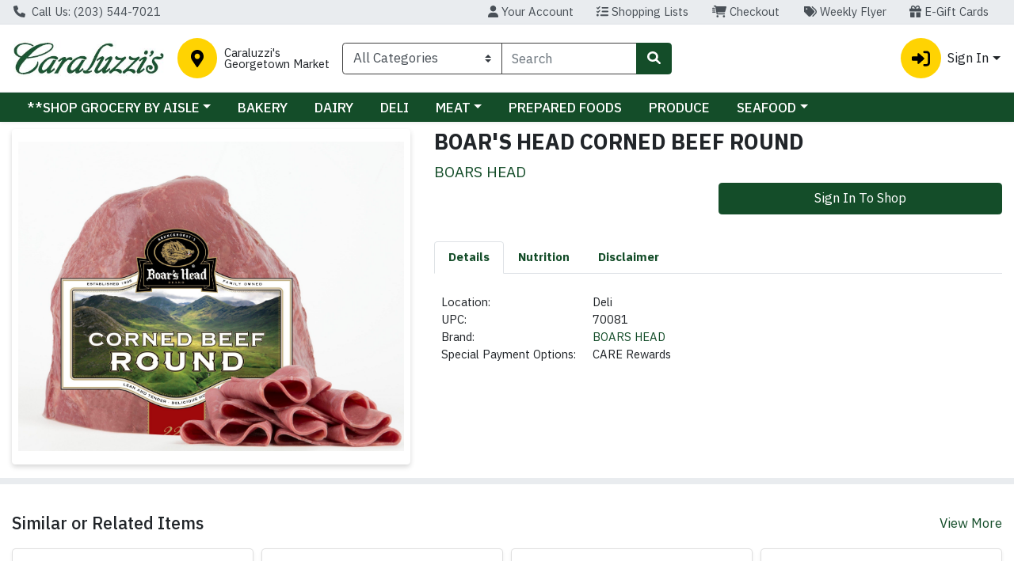

--- FILE ---
content_type: text/plain; charset=utf-8
request_url: https://xps62682.jscrambler.com/ckjmzgatgcbzl
body_size: -253
content:
eyJpdiI6InRyNng1djB0M3dYem1WcVFTNW1lTlE9PSIsImVuYyI6IkZ2SC9wZmpKM1ljTVlsa2NWd1JiSkVFSzVWK21kTHErdG8xb2MvQnh1cm89In0=

--- FILE ---
content_type: text/plain; charset=utf-8
request_url: https://xps62682.jscrambler.com/iafokygzdbt
body_size: 387
content:
[base64]